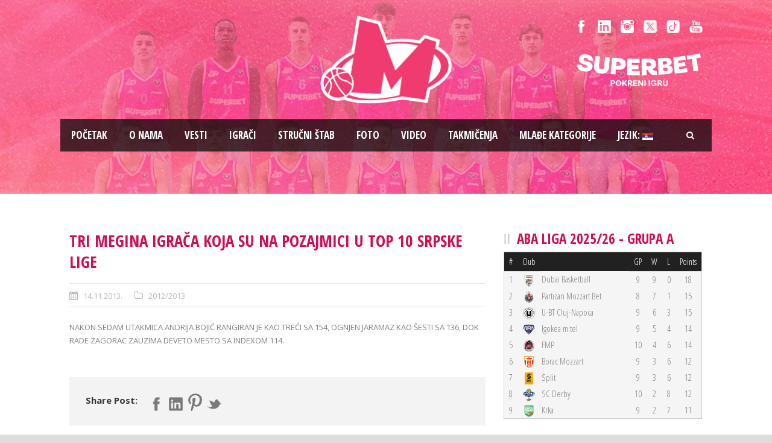

--- FILE ---
content_type: text/html; charset=UTF-8
request_url: https://www.bcmegabasket.net/2013/11/14/tri-megina-pozajmljena-igraca-u-top-10-srpske-lige/
body_size: 11674
content:
<!DOCTYPE html>
<!--[if IE 7]><html class="ie ie7 ltie8 ltie9"  prefix="og: http://ogp.me/ns#"><![endif]-->
<!--[if IE 8]><html class="ie ie8 ltie9"  prefix="og: http://ogp.me/ns#"><![endif]-->
<!--[if !(IE 7) | !(IE 8)  ]><!-->
<html  prefix="og: http://ogp.me/ns#">
<!--<![endif]-->

<head>
	<meta charset="UTF-8" />
	<meta name="viewport" content="initial-scale = 1.0" />	<title>Košarkaški klub Mega Superbet   &raquo; TRI MEGINA IGRAČA KOJA SU NA POZAJMICI U TOP 10 SRPSKE LIGE</title>
	<link rel="pingback" href="https://www.bcmegabasket.net/2013/11/14/tri-megina-pozajmljena-igraca-u-top-10-srpske-lige/" />
	
	<meta name='robots' content='max-image-preview:large' />
	<style>img:is([sizes="auto" i], [sizes^="auto," i]) { contain-intrinsic-size: 3000px 1500px }</style>
	<link rel='dns-prefetch' href='//fonts.googleapis.com' />
<link rel="alternate" type="application/rss+xml" title="Košarkaški klub Mega Superbet &raquo; dovod" href="https://www.bcmegabasket.net/feed/" />
<script type="text/javascript">
/* <![CDATA[ */
window._wpemojiSettings = {"baseUrl":"https:\/\/s.w.org\/images\/core\/emoji\/15.0.3\/72x72\/","ext":".png","svgUrl":"https:\/\/s.w.org\/images\/core\/emoji\/15.0.3\/svg\/","svgExt":".svg","source":{"concatemoji":"https:\/\/www.bcmegabasket.net\/wp-includes\/js\/wp-emoji-release.min.js?ver=6.7.4"}};
/*! This file is auto-generated */
!function(i,n){var o,s,e;function c(e){try{var t={supportTests:e,timestamp:(new Date).valueOf()};sessionStorage.setItem(o,JSON.stringify(t))}catch(e){}}function p(e,t,n){e.clearRect(0,0,e.canvas.width,e.canvas.height),e.fillText(t,0,0);var t=new Uint32Array(e.getImageData(0,0,e.canvas.width,e.canvas.height).data),r=(e.clearRect(0,0,e.canvas.width,e.canvas.height),e.fillText(n,0,0),new Uint32Array(e.getImageData(0,0,e.canvas.width,e.canvas.height).data));return t.every(function(e,t){return e===r[t]})}function u(e,t,n){switch(t){case"flag":return n(e,"\ud83c\udff3\ufe0f\u200d\u26a7\ufe0f","\ud83c\udff3\ufe0f\u200b\u26a7\ufe0f")?!1:!n(e,"\ud83c\uddfa\ud83c\uddf3","\ud83c\uddfa\u200b\ud83c\uddf3")&&!n(e,"\ud83c\udff4\udb40\udc67\udb40\udc62\udb40\udc65\udb40\udc6e\udb40\udc67\udb40\udc7f","\ud83c\udff4\u200b\udb40\udc67\u200b\udb40\udc62\u200b\udb40\udc65\u200b\udb40\udc6e\u200b\udb40\udc67\u200b\udb40\udc7f");case"emoji":return!n(e,"\ud83d\udc26\u200d\u2b1b","\ud83d\udc26\u200b\u2b1b")}return!1}function f(e,t,n){var r="undefined"!=typeof WorkerGlobalScope&&self instanceof WorkerGlobalScope?new OffscreenCanvas(300,150):i.createElement("canvas"),a=r.getContext("2d",{willReadFrequently:!0}),o=(a.textBaseline="top",a.font="600 32px Arial",{});return e.forEach(function(e){o[e]=t(a,e,n)}),o}function t(e){var t=i.createElement("script");t.src=e,t.defer=!0,i.head.appendChild(t)}"undefined"!=typeof Promise&&(o="wpEmojiSettingsSupports",s=["flag","emoji"],n.supports={everything:!0,everythingExceptFlag:!0},e=new Promise(function(e){i.addEventListener("DOMContentLoaded",e,{once:!0})}),new Promise(function(t){var n=function(){try{var e=JSON.parse(sessionStorage.getItem(o));if("object"==typeof e&&"number"==typeof e.timestamp&&(new Date).valueOf()<e.timestamp+604800&&"object"==typeof e.supportTests)return e.supportTests}catch(e){}return null}();if(!n){if("undefined"!=typeof Worker&&"undefined"!=typeof OffscreenCanvas&&"undefined"!=typeof URL&&URL.createObjectURL&&"undefined"!=typeof Blob)try{var e="postMessage("+f.toString()+"("+[JSON.stringify(s),u.toString(),p.toString()].join(",")+"));",r=new Blob([e],{type:"text/javascript"}),a=new Worker(URL.createObjectURL(r),{name:"wpTestEmojiSupports"});return void(a.onmessage=function(e){c(n=e.data),a.terminate(),t(n)})}catch(e){}c(n=f(s,u,p))}t(n)}).then(function(e){for(var t in e)n.supports[t]=e[t],n.supports.everything=n.supports.everything&&n.supports[t],"flag"!==t&&(n.supports.everythingExceptFlag=n.supports.everythingExceptFlag&&n.supports[t]);n.supports.everythingExceptFlag=n.supports.everythingExceptFlag&&!n.supports.flag,n.DOMReady=!1,n.readyCallback=function(){n.DOMReady=!0}}).then(function(){return e}).then(function(){var e;n.supports.everything||(n.readyCallback(),(e=n.source||{}).concatemoji?t(e.concatemoji):e.wpemoji&&e.twemoji&&(t(e.twemoji),t(e.wpemoji)))}))}((window,document),window._wpemojiSettings);
/* ]]> */
</script>
<style id='wp-emoji-styles-inline-css' type='text/css'>

	img.wp-smiley, img.emoji {
		display: inline !important;
		border: none !important;
		box-shadow: none !important;
		height: 1em !important;
		width: 1em !important;
		margin: 0 0.07em !important;
		vertical-align: -0.1em !important;
		background: none !important;
		padding: 0 !important;
	}
</style>
<link rel='stylesheet' id='wp-block-library-css' href='https://www.bcmegabasket.net/wp-includes/css/dist/block-library/style.min.css?ver=6.7.4' type='text/css' media='all' />
<style id='classic-theme-styles-inline-css' type='text/css'>
/*! This file is auto-generated */
.wp-block-button__link{color:#fff;background-color:#32373c;border-radius:9999px;box-shadow:none;text-decoration:none;padding:calc(.667em + 2px) calc(1.333em + 2px);font-size:1.125em}.wp-block-file__button{background:#32373c;color:#fff;text-decoration:none}
</style>
<style id='global-styles-inline-css' type='text/css'>
:root{--wp--preset--aspect-ratio--square: 1;--wp--preset--aspect-ratio--4-3: 4/3;--wp--preset--aspect-ratio--3-4: 3/4;--wp--preset--aspect-ratio--3-2: 3/2;--wp--preset--aspect-ratio--2-3: 2/3;--wp--preset--aspect-ratio--16-9: 16/9;--wp--preset--aspect-ratio--9-16: 9/16;--wp--preset--color--black: #000000;--wp--preset--color--cyan-bluish-gray: #abb8c3;--wp--preset--color--white: #ffffff;--wp--preset--color--pale-pink: #f78da7;--wp--preset--color--vivid-red: #cf2e2e;--wp--preset--color--luminous-vivid-orange: #ff6900;--wp--preset--color--luminous-vivid-amber: #fcb900;--wp--preset--color--light-green-cyan: #7bdcb5;--wp--preset--color--vivid-green-cyan: #00d084;--wp--preset--color--pale-cyan-blue: #8ed1fc;--wp--preset--color--vivid-cyan-blue: #0693e3;--wp--preset--color--vivid-purple: #9b51e0;--wp--preset--gradient--vivid-cyan-blue-to-vivid-purple: linear-gradient(135deg,rgba(6,147,227,1) 0%,rgb(155,81,224) 100%);--wp--preset--gradient--light-green-cyan-to-vivid-green-cyan: linear-gradient(135deg,rgb(122,220,180) 0%,rgb(0,208,130) 100%);--wp--preset--gradient--luminous-vivid-amber-to-luminous-vivid-orange: linear-gradient(135deg,rgba(252,185,0,1) 0%,rgba(255,105,0,1) 100%);--wp--preset--gradient--luminous-vivid-orange-to-vivid-red: linear-gradient(135deg,rgba(255,105,0,1) 0%,rgb(207,46,46) 100%);--wp--preset--gradient--very-light-gray-to-cyan-bluish-gray: linear-gradient(135deg,rgb(238,238,238) 0%,rgb(169,184,195) 100%);--wp--preset--gradient--cool-to-warm-spectrum: linear-gradient(135deg,rgb(74,234,220) 0%,rgb(151,120,209) 20%,rgb(207,42,186) 40%,rgb(238,44,130) 60%,rgb(251,105,98) 80%,rgb(254,248,76) 100%);--wp--preset--gradient--blush-light-purple: linear-gradient(135deg,rgb(255,206,236) 0%,rgb(152,150,240) 100%);--wp--preset--gradient--blush-bordeaux: linear-gradient(135deg,rgb(254,205,165) 0%,rgb(254,45,45) 50%,rgb(107,0,62) 100%);--wp--preset--gradient--luminous-dusk: linear-gradient(135deg,rgb(255,203,112) 0%,rgb(199,81,192) 50%,rgb(65,88,208) 100%);--wp--preset--gradient--pale-ocean: linear-gradient(135deg,rgb(255,245,203) 0%,rgb(182,227,212) 50%,rgb(51,167,181) 100%);--wp--preset--gradient--electric-grass: linear-gradient(135deg,rgb(202,248,128) 0%,rgb(113,206,126) 100%);--wp--preset--gradient--midnight: linear-gradient(135deg,rgb(2,3,129) 0%,rgb(40,116,252) 100%);--wp--preset--font-size--small: 13px;--wp--preset--font-size--medium: 20px;--wp--preset--font-size--large: 36px;--wp--preset--font-size--x-large: 42px;--wp--preset--spacing--20: 0.44rem;--wp--preset--spacing--30: 0.67rem;--wp--preset--spacing--40: 1rem;--wp--preset--spacing--50: 1.5rem;--wp--preset--spacing--60: 2.25rem;--wp--preset--spacing--70: 3.38rem;--wp--preset--spacing--80: 5.06rem;--wp--preset--shadow--natural: 6px 6px 9px rgba(0, 0, 0, 0.2);--wp--preset--shadow--deep: 12px 12px 50px rgba(0, 0, 0, 0.4);--wp--preset--shadow--sharp: 6px 6px 0px rgba(0, 0, 0, 0.2);--wp--preset--shadow--outlined: 6px 6px 0px -3px rgba(255, 255, 255, 1), 6px 6px rgba(0, 0, 0, 1);--wp--preset--shadow--crisp: 6px 6px 0px rgba(0, 0, 0, 1);}:where(.is-layout-flex){gap: 0.5em;}:where(.is-layout-grid){gap: 0.5em;}body .is-layout-flex{display: flex;}.is-layout-flex{flex-wrap: wrap;align-items: center;}.is-layout-flex > :is(*, div){margin: 0;}body .is-layout-grid{display: grid;}.is-layout-grid > :is(*, div){margin: 0;}:where(.wp-block-columns.is-layout-flex){gap: 2em;}:where(.wp-block-columns.is-layout-grid){gap: 2em;}:where(.wp-block-post-template.is-layout-flex){gap: 1.25em;}:where(.wp-block-post-template.is-layout-grid){gap: 1.25em;}.has-black-color{color: var(--wp--preset--color--black) !important;}.has-cyan-bluish-gray-color{color: var(--wp--preset--color--cyan-bluish-gray) !important;}.has-white-color{color: var(--wp--preset--color--white) !important;}.has-pale-pink-color{color: var(--wp--preset--color--pale-pink) !important;}.has-vivid-red-color{color: var(--wp--preset--color--vivid-red) !important;}.has-luminous-vivid-orange-color{color: var(--wp--preset--color--luminous-vivid-orange) !important;}.has-luminous-vivid-amber-color{color: var(--wp--preset--color--luminous-vivid-amber) !important;}.has-light-green-cyan-color{color: var(--wp--preset--color--light-green-cyan) !important;}.has-vivid-green-cyan-color{color: var(--wp--preset--color--vivid-green-cyan) !important;}.has-pale-cyan-blue-color{color: var(--wp--preset--color--pale-cyan-blue) !important;}.has-vivid-cyan-blue-color{color: var(--wp--preset--color--vivid-cyan-blue) !important;}.has-vivid-purple-color{color: var(--wp--preset--color--vivid-purple) !important;}.has-black-background-color{background-color: var(--wp--preset--color--black) !important;}.has-cyan-bluish-gray-background-color{background-color: var(--wp--preset--color--cyan-bluish-gray) !important;}.has-white-background-color{background-color: var(--wp--preset--color--white) !important;}.has-pale-pink-background-color{background-color: var(--wp--preset--color--pale-pink) !important;}.has-vivid-red-background-color{background-color: var(--wp--preset--color--vivid-red) !important;}.has-luminous-vivid-orange-background-color{background-color: var(--wp--preset--color--luminous-vivid-orange) !important;}.has-luminous-vivid-amber-background-color{background-color: var(--wp--preset--color--luminous-vivid-amber) !important;}.has-light-green-cyan-background-color{background-color: var(--wp--preset--color--light-green-cyan) !important;}.has-vivid-green-cyan-background-color{background-color: var(--wp--preset--color--vivid-green-cyan) !important;}.has-pale-cyan-blue-background-color{background-color: var(--wp--preset--color--pale-cyan-blue) !important;}.has-vivid-cyan-blue-background-color{background-color: var(--wp--preset--color--vivid-cyan-blue) !important;}.has-vivid-purple-background-color{background-color: var(--wp--preset--color--vivid-purple) !important;}.has-black-border-color{border-color: var(--wp--preset--color--black) !important;}.has-cyan-bluish-gray-border-color{border-color: var(--wp--preset--color--cyan-bluish-gray) !important;}.has-white-border-color{border-color: var(--wp--preset--color--white) !important;}.has-pale-pink-border-color{border-color: var(--wp--preset--color--pale-pink) !important;}.has-vivid-red-border-color{border-color: var(--wp--preset--color--vivid-red) !important;}.has-luminous-vivid-orange-border-color{border-color: var(--wp--preset--color--luminous-vivid-orange) !important;}.has-luminous-vivid-amber-border-color{border-color: var(--wp--preset--color--luminous-vivid-amber) !important;}.has-light-green-cyan-border-color{border-color: var(--wp--preset--color--light-green-cyan) !important;}.has-vivid-green-cyan-border-color{border-color: var(--wp--preset--color--vivid-green-cyan) !important;}.has-pale-cyan-blue-border-color{border-color: var(--wp--preset--color--pale-cyan-blue) !important;}.has-vivid-cyan-blue-border-color{border-color: var(--wp--preset--color--vivid-cyan-blue) !important;}.has-vivid-purple-border-color{border-color: var(--wp--preset--color--vivid-purple) !important;}.has-vivid-cyan-blue-to-vivid-purple-gradient-background{background: var(--wp--preset--gradient--vivid-cyan-blue-to-vivid-purple) !important;}.has-light-green-cyan-to-vivid-green-cyan-gradient-background{background: var(--wp--preset--gradient--light-green-cyan-to-vivid-green-cyan) !important;}.has-luminous-vivid-amber-to-luminous-vivid-orange-gradient-background{background: var(--wp--preset--gradient--luminous-vivid-amber-to-luminous-vivid-orange) !important;}.has-luminous-vivid-orange-to-vivid-red-gradient-background{background: var(--wp--preset--gradient--luminous-vivid-orange-to-vivid-red) !important;}.has-very-light-gray-to-cyan-bluish-gray-gradient-background{background: var(--wp--preset--gradient--very-light-gray-to-cyan-bluish-gray) !important;}.has-cool-to-warm-spectrum-gradient-background{background: var(--wp--preset--gradient--cool-to-warm-spectrum) !important;}.has-blush-light-purple-gradient-background{background: var(--wp--preset--gradient--blush-light-purple) !important;}.has-blush-bordeaux-gradient-background{background: var(--wp--preset--gradient--blush-bordeaux) !important;}.has-luminous-dusk-gradient-background{background: var(--wp--preset--gradient--luminous-dusk) !important;}.has-pale-ocean-gradient-background{background: var(--wp--preset--gradient--pale-ocean) !important;}.has-electric-grass-gradient-background{background: var(--wp--preset--gradient--electric-grass) !important;}.has-midnight-gradient-background{background: var(--wp--preset--gradient--midnight) !important;}.has-small-font-size{font-size: var(--wp--preset--font-size--small) !important;}.has-medium-font-size{font-size: var(--wp--preset--font-size--medium) !important;}.has-large-font-size{font-size: var(--wp--preset--font-size--large) !important;}.has-x-large-font-size{font-size: var(--wp--preset--font-size--x-large) !important;}
:where(.wp-block-post-template.is-layout-flex){gap: 1.25em;}:where(.wp-block-post-template.is-layout-grid){gap: 1.25em;}
:where(.wp-block-columns.is-layout-flex){gap: 2em;}:where(.wp-block-columns.is-layout-grid){gap: 2em;}
:root :where(.wp-block-pullquote){font-size: 1.5em;line-height: 1.6;}
</style>
<link rel='stylesheet' id='ctf_styles-css' href='https://www.bcmegabasket.net/wp-content/plugins/custom-twitter-feeds/css/ctf-styles.min.css?ver=2.3.1' type='text/css' media='all' />
<link rel='stylesheet' id='rotatingtweets-css' href='https://www.bcmegabasket.net/wp-content/plugins/rotatingtweets/css/style.css?ver=6.7.4' type='text/css' media='all' />
<link rel='stylesheet' id='style-css' href='https://www.bcmegabasket.net/wp-content/themes/realsoccer/style.css?ver=6.7.4' type='text/css' media='all' />
<link rel='stylesheet' id='Open-Sans-Condensed-google-font-css' href='https://fonts.googleapis.com/css?family=Open+Sans+Condensed%3A300%2C300italic%2C700&#038;subset=greek%2Ccyrillic-ext%2Ccyrillic%2Clatin%2Clatin-ext%2Cvietnamese%2Cgreek-ext&#038;ver=6.7.4' type='text/css' media='all' />
<link rel='stylesheet' id='Open-Sans-google-font-css' href='https://fonts.googleapis.com/css?family=Open+Sans%3A300%2C300italic%2Cregular%2Citalic%2C600%2C600italic%2C700%2C700italic%2C800%2C800italic&#038;subset=greek%2Ccyrillic-ext%2Ccyrillic%2Clatin%2Clatin-ext%2Cvietnamese%2Cgreek-ext&#038;ver=6.7.4' type='text/css' media='all' />
<link rel='stylesheet' id='superfish-css' href='https://www.bcmegabasket.net/wp-content/themes/realsoccer/plugins/superfish/css/superfish.css?ver=6.7.4' type='text/css' media='all' />
<link rel='stylesheet' id='dlmenu-css' href='https://www.bcmegabasket.net/wp-content/themes/realsoccer/plugins/dl-menu/component.css?ver=6.7.4' type='text/css' media='all' />
<link rel='stylesheet' id='font-awesome-css' href='https://www.bcmegabasket.net/wp-content/themes/realsoccer/plugins/font-awesome/css/font-awesome.min.css?ver=6.7.4' type='text/css' media='all' />
<!--[if lt IE 8]>
<link rel='stylesheet' id='font-awesome-ie7-css' href='https://www.bcmegabasket.net/wp-content/themes/realsoccer/plugins/font-awesome/css/font-awesome-ie7.min.css?ver=6.7.4' type='text/css' media='all' />
<![endif]-->
<link rel='stylesheet' id='style-responsive-css' href='https://www.bcmegabasket.net/wp-content/themes/realsoccer/stylesheet/style-responsive.css?ver=6.7.4' type='text/css' media='all' />
<link rel='stylesheet' id='style-custom-css' href='https://www.bcmegabasket.net/wp-content/themes/realsoccer/stylesheet/style-custom.css?ver=6.7.4' type='text/css' media='all' />
<link rel='stylesheet' id='tablepress-default-css' href='https://www.bcmegabasket.net/wp-content/plugins/tablepress/css/build/default.css?ver=3.2.5' type='text/css' media='all' />
<link rel='stylesheet' id='ms-main-css' href='https://www.bcmegabasket.net/wp-content/plugins/masterslider/public/assets/css/masterslider.main.css?ver=3.2.11' type='text/css' media='all' />
<link rel='stylesheet' id='ms-custom-css' href='https://www.bcmegabasket.net/wp-content/uploads/masterslider/custom.css?ver=5.3' type='text/css' media='all' />
<script type="text/javascript" src="https://www.bcmegabasket.net/wp-includes/js/jquery/jquery.min.js?ver=3.7.1" id="jquery-core-js"></script>
<link rel="https://api.w.org/" href="https://www.bcmegabasket.net/wp-json/" /><link rel="alternate" title="JSON" type="application/json" href="https://www.bcmegabasket.net/wp-json/wp/v2/posts/4264" /><link rel="EditURI" type="application/rsd+xml" title="RSD" href="https://www.bcmegabasket.net/xmlrpc.php?rsd" />
<meta name="generator" content="WordPress 6.7.4" />
<link rel="canonical" href="https://www.bcmegabasket.net/2013/11/14/tri-megina-pozajmljena-igraca-u-top-10-srpske-lige/" />
<link rel='shortlink' href='https://www.bcmegabasket.net/?p=4264' />
<link rel="alternate" title="oEmbed (JSON)" type="application/json+oembed" href="https://www.bcmegabasket.net/wp-json/oembed/1.0/embed?url=https%3A%2F%2Fwww.bcmegabasket.net%2F2013%2F11%2F14%2Ftri-megina-pozajmljena-igraca-u-top-10-srpske-lige%2F" />
<link rel="alternate" title="oEmbed (XML)" type="text/xml+oembed" href="https://www.bcmegabasket.net/wp-json/oembed/1.0/embed?url=https%3A%2F%2Fwww.bcmegabasket.net%2F2013%2F11%2F14%2Ftri-megina-pozajmljena-igraca-u-top-10-srpske-lige%2F&#038;format=xml" />
<script>var ms_grabbing_curosr='https://www.bcmegabasket.net/wp-content/plugins/masterslider/public/assets/css/common/grabbing.cur',ms_grab_curosr='https://www.bcmegabasket.net/wp-content/plugins/masterslider/public/assets/css/common/grab.cur';</script>
<meta name="generator" content="MasterSlider 3.2.11 - Responsive Touch Image Slider" />

<!-- Open Graph Meta Data by WP-Open-Graph plugin-->
<meta property="og:site_name" content="Košarkaški klub Mega Superbet" />
<meta property="og:locale" content="sr_rs" />
<meta property="og:type" content="article" />
<meta property="og:image:width" content="595" />
<meta property="og:image:height" content="409" />
<meta property="og:image" content="https://www.bcmegabasket.net/wp-content/uploads/2018/07/mega-bemax-logo.png" />
<meta property="og:title" content="TRI MEGINA IGRAČA KOJA SU NA POZAJMICI U TOP 10 SRPSKE LIGE" />
<meta property="og:url" content="https://www.bcmegabasket.net/2013/11/14/tri-megina-pozajmljena-igraca-u-top-10-srpske-lige/" />
<meta property="og:description" content="NAKON SEDAM UTAKMICA ANDRIJA BOJIĆ RANGIRAN JE KAO TREĆI SA 154, OGNJEN JARAMAZ KAO &Scaron;ESTI SA 136, DOK RADE ZAGORAC ZAUZIMA DEVETO MESTO SA INDEXOM 114." />
<meta prefix="fb: http://ogp.me/ns/fb#" property="fb:app_id" content="1022190398173361" />
<!-- /Open Graph Meta Data -->
<style type="text/css">
.qtranxs_flag_sr {background-image: url(https://www.bcmegabasket.net/wp-content/plugins/qtranslate-x/flags/); background-repeat: no-repeat;}
.qtranxs_flag_en {background-image: url(https://www.bcmegabasket.net/wp-content/plugins/qtranslate-x/flags/gb.png); background-repeat: no-repeat;}
</style>
<link hreflang="sr" href="https://www.bcmegabasket.net/sr/2013/11/14/tri-megina-pozajmljena-igraca-u-top-10-srpske-lige/" rel="alternate" />
<link hreflang="en" href="https://www.bcmegabasket.net/en/2013/11/14/tri-megina-pozajmljena-igraca-u-top-10-srpske-lige/" rel="alternate" />
<link hreflang="x-default" href="https://www.bcmegabasket.net/2013/11/14/tri-megina-pozajmljena-igraca-u-top-10-srpske-lige/" rel="alternate" />
<meta name="generator" content="qTranslate-X 3.4.6.8" />
<!-- load the script for older ie version -->
<!--[if lt IE 9]>
<script src="https://www.bcmegabasket.net/wp-content/themes/realsoccer/javascript/html5.js" type="text/javascript"></script>
<script src="https://www.bcmegabasket.net/wp-content/themes/realsoccer/plugins/easy-pie-chart/excanvas.js" type="text/javascript"></script>
<![endif]-->

<!-- Dynamic Widgets by QURL loaded - http://www.dynamic-widgets.com //-->
<link rel="icon" href="https://www.bcmegabasket.net/wp-content/uploads/2021/07/cropped-mega-bemax-logo-512-32x32.png" sizes="32x32" />
<link rel="icon" href="https://www.bcmegabasket.net/wp-content/uploads/2021/07/cropped-mega-bemax-logo-512-192x192.png" sizes="192x192" />
<link rel="apple-touch-icon" href="https://www.bcmegabasket.net/wp-content/uploads/2021/07/cropped-mega-bemax-logo-512-180x180.png" />
<meta name="msapplication-TileImage" content="https://www.bcmegabasket.net/wp-content/uploads/2021/07/cropped-mega-bemax-logo-512-270x270.png" />
</head>

<body class="post-template-default single single-post postid-4264 single-format-standard _masterslider _msp_version_3.2.11">
<div id="fb-root"></div>
<script async defer crossorigin="anonymous" src="https://connect.facebook.net/sr_RS/sdk.js#xfbml=1&version=v8.0&appId=1022190398173361&autoLogAppEvents=1" nonce="E8iGBOTy"></script>
<div class="body-wrapper  float-menu realsoccer-header-style-1" data-home="https://www.bcmegabasket.net" >
		<header class="gdlr-header-wrapper "  >
		<!-- top navigation -->
				<div class="top-navigation-wrapper">
			<div class="top-navigation-container container">
				<div class="top-navigation-left">
					<div class="top-navigation-left-text">
										</div>
				</div>
				<div class="top-navigation-right">
					<div class="top-social-wrapper">
						<div class="social-icon">
<a href="https://www.facebook.com/KKMegaBasket" target="_blank" >
<img width="32" height="32" src="https://www.bcmegabasket.net/wp-content/themes/realsoccer/images/light/social-icon/facebook.png" alt="Facebook" />
</a>
</div>
<div class="social-icon">
<a href="https://www.linkedin.com/company/košarkaški-klub-mega-basketball-club-mega" target="_blank" >
<img width="32" height="32" src="https://www.bcmegabasket.net/wp-content/themes/realsoccer/images/light/social-icon/linkedin.png" alt="Linkedin" />
</a>
</div>
<div class="social-icon">
<a href="https://www.instagram.com/bcmegabasket/" target="_blank" >
<img width="32" height="32" src="https://www.bcmegabasket.net/wp-content/themes/realsoccer/images/light/social-icon/tumblr.png" alt="Tumblr" />
</a>
</div>
<div class="social-icon">
<a href="https://x.com/KKMegaBasket" target="_blank" >
<img width="32" height="32" src="https://www.bcmegabasket.net/wp-content/themes/realsoccer/images/light/social-icon/twitter.png" alt="Twitter" />
</a>
</div>
<div class="social-icon">
<a href="https://www.tiktok.com/@bcmegabasket" target="_blank" >
<img width="32" height="32" src="https://www.bcmegabasket.net/wp-content/themes/realsoccer/images/light/social-icon/tiktok.png" alt="Tiktok" />
</a>
</div>
<div class="social-icon">
<a href="https://www.youtube.com/c/KKMegaBasket/" target="_blank" >
<img width="32" height="32" src="https://www.bcmegabasket.net/wp-content/themes/realsoccer/images/light/social-icon/youtube.png" alt="Youtube" />
</a>
</div>
<div class="clear"></div>					</div>	
					<div class="top-league-wrapper">
						<!--<div class="league-icon"><a target="_blank" href="http://www.championsleague.basketball/"><img width="" height="" alt="BCL" src="https://www.bcmegabasket.net/wp-content/uploads/2016/08/BCL_Logo_1Col_RGB_Navy_Small-2.png"></a></div>
						<div class="league-icon"><a target="_blank" href="https://www.aba-liga.com/"><img width="" height="" alt="ABA" src="https://www.bcmegabasket.net/wp-content/uploads/2021/09/ADMIRAL_BET_ABA_LIGA_LOGO_HORIZONTAL_DARK.png"></a></div>
						<div class="league-icon"><a target="_blank" href="https://www.kls.rs/"><img width="" height="" alt="KLS" src="https://www.bcmegabasket.net/wp-content/uploads/2018/04/kls-logo-s.png"></a></div>-->
						
					<a href="https://superbet.rs/?utm_source=mega&utm_medium=organic&utm_campaign=spo-brn-awr-ext-mega-gen-all-sup" target="_blank"><img src="https://www.bcmegabasket.net/wp-content/uploads/2025/01/superbet-01.png" title="Superbet"  alt="Superbet" style="width:210px;height:auto !important;" /></a>						
						
					</div>					
				</div>
				<div class="clear"></div>
			</div>
		</div>
				
		<!-- logo -->
		<div class="gdlr-header-inner">
			<div class="gdlr-header-container container">
				<!-- logo -->
				<div class="gdlr-logo">
					<a href="https://www.bcmegabasket.net" >
						<img src="https://www.bcmegabasket.net/wp-content/uploads/2024/06/mega-pink-outline.png" alt="" width="502" height="336" />						
					</a>
					<div class="gdlr-responsive-navigation dl-menuwrapper" id="gdlr-responsive-navigation" ><button class="dl-trigger">Open Menu</button><ul id="menu-main-menu" class="dl-menu gdlr-main-mobile-menu"><li id="menu-item-3543" class="menu-item menu-item-type-post_type menu-item-object-page menu-item-home menu-item-3543"><a href="https://www.bcmegabasket.net/">Pоčetak</a></li>
<li id="menu-item-6400" class="menu-item menu-item-type-post_type menu-item-object-page menu-item-6400"><a href="https://www.bcmegabasket.net/o-nama/">O nama</a></li>
<li id="menu-item-78258" class="menu-item menu-item-type-taxonomy menu-item-object-category menu-item-has-children menu-item-78258"><a href="https://www.bcmegabasket.net/category/vesti/2025-2026/">Vesti</a>
<ul class="dl-submenu">
	<li id="menu-item-68013" class="menu-item menu-item-type-post_type menu-item-object-page menu-item-68013"><a href="https://www.bcmegabasket.net/vesti/arhiva/">Arhiva vesti</a></li>
</ul>
</li>
<li id="menu-item-26021" class="menu-item menu-item-type-post_type menu-item-object-page menu-item-26021"><a href="https://www.bcmegabasket.net/igraci/">Igrači</a></li>
<li id="menu-item-78305" class="menu-item menu-item-type-post_type menu-item-object-page menu-item-78305"><a href="https://www.bcmegabasket.net/strucni-stab/strucni-stab-2025-2026/">Stručni štab</a></li>
<li id="menu-item-78273" class="menu-item menu-item-type-post_type menu-item-object-page menu-item-has-children menu-item-78273"><a href="https://www.bcmegabasket.net/galerija/galerija-2025-2026/">Foto</a>
<ul class="dl-submenu">
	<li id="menu-item-68026" class="menu-item menu-item-type-post_type menu-item-object-page menu-item-68026"><a href="https://www.bcmegabasket.net/galerija/foto-arhiva/">Foto arhiva</a></li>
</ul>
</li>
<li id="menu-item-9919" class="menu-item menu-item-type-post_type menu-item-object-page menu-item-9919"><a href="https://www.bcmegabasket.net/video/">Video</a></li>
<li id="menu-item-78431" class="menu-item menu-item-type-post_type menu-item-object-page menu-item-has-children menu-item-78431"><a href="https://www.bcmegabasket.net/aba-liga/aba-liga-2026-2026/">Takmičenja</a>
<ul class="dl-submenu">
	<li id="menu-item-78432" class="menu-item menu-item-type-post_type menu-item-object-page menu-item-78432"><a href="https://www.bcmegabasket.net/aba-liga/aba-liga-2026-2026/">ABA Liga 2025/2026</a></li>
	<li id="menu-item-79460" class="menu-item menu-item-type-post_type menu-item-object-page menu-item-79460"><a href="https://www.bcmegabasket.net/winline-basket-cup-2025-2026/">Winline Basket Cup 2025/2026</a></li>
</ul>
</li>
<li id="menu-item-28474" class="menu-item menu-item-type-post_type menu-item-object-page menu-item-has-children menu-item-28474"><a href="https://www.bcmegabasket.net/mladje-kategorije/">Mlađe kategorije</a>
<ul class="dl-submenu">
	<li id="menu-item-28442" class="menu-item menu-item-type-post_type menu-item-object-page menu-item-28442"><a href="https://www.bcmegabasket.net/mladje-kategorije/o-nama/">O nama</a></li>
	<li id="menu-item-28446" class="menu-item menu-item-type-post_type menu-item-object-page menu-item-28446"><a href="https://www.bcmegabasket.net/mladje-kategorije/vesti/">Vesti</a></li>
</ul>
</li>
<li id="menu-item-31124" class="qtranxs-lang-menu qtranxs-lang-menu-sr menu-item menu-item-type-custom menu-item-object-custom menu-item-has-children menu-item-31124"><a href="#" title="Srpski">Jezik:&nbsp;<img src="https://www.bcmegabasket.net/wp-content/plugins/qtranslate-x/flags/rs.png" alt="Srpski" /></a>
<ul class="dl-submenu">
	<li id="menu-item-79461" class="qtranxs-lang-menu-item qtranxs-lang-menu-item-sr menu-item menu-item-type-custom menu-item-object-custom menu-item-79461"><a href="https://www.bcmegabasket.net/sr/2013/11/14/tri-megina-pozajmljena-igraca-u-top-10-srpske-lige/" title="Srpski"><img src="https://www.bcmegabasket.net/wp-content/plugins/qtranslate-x/flags/rs.png" alt="Srpski" />&nbsp;Srpski</a></li>
	<li id="menu-item-79462" class="qtranxs-lang-menu-item qtranxs-lang-menu-item-en menu-item menu-item-type-custom menu-item-object-custom menu-item-79462"><a href="https://www.bcmegabasket.net/en/2013/11/14/tri-megina-pozajmljena-igraca-u-top-10-srpske-lige/" title="English"><img src="https://www.bcmegabasket.net/wp-content/plugins/qtranslate-x/flags/gb.png" alt="English" />&nbsp;English</a></li>
</ul>
</li>
</ul></div>						
				</div>
				
				<!-- navigation -->
				<div class="gdlr-navigation-wrapper"><div class="gdlr-navigation-container container"><nav class="gdlr-navigation" id="gdlr-main-navigation" role="navigation"><ul id="menu-main-menu-1" class="sf-menu gdlr-main-menu"><li  class="menu-item menu-item-type-post_type menu-item-object-page menu-item-home menu-item-3543menu-item menu-item-type-post_type menu-item-object-page menu-item-home menu-item-3543 gdlr-normal-menu"><a href="https://www.bcmegabasket.net/">Pоčetak</a></li>
<li  class="menu-item menu-item-type-post_type menu-item-object-page menu-item-6400menu-item menu-item-type-post_type menu-item-object-page menu-item-6400 gdlr-normal-menu"><a href="https://www.bcmegabasket.net/o-nama/">O nama</a></li>
<li  class="menu-item menu-item-type-taxonomy menu-item-object-category menu-item-has-children menu-item-78258menu-item menu-item-type-taxonomy menu-item-object-category menu-item-has-children menu-item-78258 gdlr-normal-menu"><a href="https://www.bcmegabasket.net/category/vesti/2025-2026/">Vesti</a>
<ul class="sub-menu">
	<li  class="menu-item menu-item-type-post_type menu-item-object-page menu-item-68013"><a href="https://www.bcmegabasket.net/vesti/arhiva/">Arhiva vesti</a></li>
</ul>
</li>
<li  class="menu-item menu-item-type-post_type menu-item-object-page menu-item-26021menu-item menu-item-type-post_type menu-item-object-page menu-item-26021 gdlr-normal-menu"><a href="https://www.bcmegabasket.net/igraci/">Igrači</a></li>
<li  class="menu-item menu-item-type-post_type menu-item-object-page menu-item-78305menu-item menu-item-type-post_type menu-item-object-page menu-item-78305 gdlr-normal-menu"><a href="https://www.bcmegabasket.net/strucni-stab/strucni-stab-2025-2026/">Stručni štab</a></li>
<li  class="menu-item menu-item-type-post_type menu-item-object-page menu-item-has-children menu-item-78273menu-item menu-item-type-post_type menu-item-object-page menu-item-has-children menu-item-78273 gdlr-normal-menu"><a href="https://www.bcmegabasket.net/galerija/galerija-2025-2026/">Foto</a>
<ul class="sub-menu">
	<li  class="menu-item menu-item-type-post_type menu-item-object-page menu-item-68026"><a href="https://www.bcmegabasket.net/galerija/foto-arhiva/">Foto arhiva</a></li>
</ul>
</li>
<li  class="menu-item menu-item-type-post_type menu-item-object-page menu-item-9919menu-item menu-item-type-post_type menu-item-object-page menu-item-9919 gdlr-normal-menu"><a href="https://www.bcmegabasket.net/video/">Video</a></li>
<li  class="menu-item menu-item-type-post_type menu-item-object-page menu-item-has-children menu-item-78431menu-item menu-item-type-post_type menu-item-object-page menu-item-has-children menu-item-78431 gdlr-normal-menu"><a href="https://www.bcmegabasket.net/aba-liga/aba-liga-2026-2026/">Takmičenja</a>
<ul class="sub-menu">
	<li  class="menu-item menu-item-type-post_type menu-item-object-page menu-item-78432"><a href="https://www.bcmegabasket.net/aba-liga/aba-liga-2026-2026/">ABA Liga 2025/2026</a></li>
	<li  class="menu-item menu-item-type-post_type menu-item-object-page menu-item-79460"><a href="https://www.bcmegabasket.net/winline-basket-cup-2025-2026/">Winline Basket Cup 2025/2026</a></li>
</ul>
</li>
<li  class="menu-item menu-item-type-post_type menu-item-object-page menu-item-has-children menu-item-28474menu-item menu-item-type-post_type menu-item-object-page menu-item-has-children menu-item-28474 gdlr-normal-menu"><a href="https://www.bcmegabasket.net/mladje-kategorije/">Mlađe kategorije</a>
<ul class="sub-menu">
	<li  class="menu-item menu-item-type-post_type menu-item-object-page menu-item-28442"><a href="https://www.bcmegabasket.net/mladje-kategorije/o-nama/">O nama</a></li>
	<li  class="menu-item menu-item-type-post_type menu-item-object-page menu-item-28446"><a href="https://www.bcmegabasket.net/mladje-kategorije/vesti/">Vesti</a></li>
</ul>
</li>
<li  class="qtranxs-lang-menu qtranxs-lang-menu-sr menu-item menu-item-type-custom menu-item-object-custom menu-item-has-children menu-item-31124qtranxs-lang-menu qtranxs-lang-menu-sr menu-item menu-item-type-custom menu-item-object-custom menu-item-has-children menu-item-31124 gdlr-normal-menu"><a title="Srpski" href="#">Jezik:&nbsp;<img src="https://www.bcmegabasket.net/wp-content/plugins/qtranslate-x/flags/rs.png" alt="Srpski" /></a>
<ul class="sub-menu">
	<li  class="qtranxs-lang-menu-item qtranxs-lang-menu-item-sr menu-item menu-item-type-custom menu-item-object-custom menu-item-79461"><a title="Srpski" href="https://www.bcmegabasket.net/sr/2013/11/14/tri-megina-pozajmljena-igraca-u-top-10-srpske-lige/"><img src="https://www.bcmegabasket.net/wp-content/plugins/qtranslate-x/flags/rs.png" alt="Srpski" />&nbsp;Srpski</a></li>
	<li  class="qtranxs-lang-menu-item qtranxs-lang-menu-item-en menu-item menu-item-type-custom menu-item-object-custom menu-item-79462"><a title="English" href="https://www.bcmegabasket.net/en/2013/11/14/tri-megina-pozajmljena-igraca-u-top-10-srpske-lige/"><img src="https://www.bcmegabasket.net/wp-content/plugins/qtranslate-x/flags/gb.png" alt="English" />&nbsp;English</a></li>
</ul>
</li>
</ul></nav><i class="icon-search fa fa-search gdlr-menu-search-button" id="gdlr-menu-search-button" ></i>
<div class="gdlr-menu-search" id="gdlr-menu-search">
	<form method="get" id="searchform" action="https://www.bcmegabasket.net/">
				<div class="search-text">
			<input type="text" value="Type Keywords" name="s" autocomplete="off" data-default="Type Keywords" />
		</div>
		<input type="submit" value="" />
		<div class="clear"></div>
	</form>	
</div>	
<div class="clear"></div></div></div><div id="gdlr-header-substitute" ></div>	
				
				<div class="clear"></div>
			</div>
		</div>
		
			<div class="gdlr-page-title-wrapper" >
			<div class="gdlr-page-title-container container" >
				<h3 class="gdlr-page-title"></h3>
							</div>	
		</div>	
			<div class="clear"></div>
	</header>

		<div class="content-wrapper"><div class="gdlr-content">

		<div class="with-sidebar-wrapper">
		<div class="with-sidebar-container container">
			<div class="with-sidebar-left eight columns">
				<div class="with-sidebar-content twelve columns">
					<div class="gdlr-item gdlr-blog-full gdlr-item-start-content">
										
						<!-- get the content based on post format -->
						
<article id="post-4264" class="post-4264 post type-post status-publish format-standard hentry category-2012-2013">
	<div class="gdlr-standard-style">
				
		
		<div class="blog-content-wrapper" >
			<header class="post-header">
									<h1 class="gdlr-blog-title entry-title">TRI MEGINA IGRAČA KOJA SU NA POZAJMICI U TOP 10 SRPSKE LIGE</h1>
					
				
				<div class="gdlr-blog-info gdlr-info"><div class="blog-info blog-date post-date updated"><i class="icon-calendar fa fa-calendar"></i>14.11.2013.</div><div class="blog-info blog-category"><i class="icon-folder-close-alt fa fa-folder-o"></i><a href="https://www.bcmegabasket.net/category/vesti/2012-2013/" rel="tag">2012/2013</a></div><div class="clear"></div></div>			
				<div class="clear"></div>
			</header><!-- entry-header -->

			<div class="gdlr-blog-content"><p> 	NAKON SEDAM UTAKMICA ANDRIJA BOJIĆ RANGIRAN JE KAO TREĆI SA 154, OGNJEN JARAMAZ KAO &Scaron;ESTI SA 136, DOK RADE ZAGORAC ZAUZIMA DEVETO MESTO SA INDEXOM 114.</p>
</div>			
						<div class="gdlr-single-blog-tag">
							</div>
					</div> <!-- blog content wrapper -->
	</div>
</article><!-- #post -->						
						<div class="gdlr-social-share">
<span class="social-share-title">Share Post:</span>

	<a href="http://www.facebook.com/share.php?u=https://www.bcmegabasket.net/2013/11/14/tri-megina-pozajmljena-igraca-u-top-10-srpske-lige/" target="_blank">
		<img src="https://www.bcmegabasket.net/wp-content/themes/realsoccer/images/dark/social-icon/facebook.png" alt="facebook-share" width="32" height="32" />
	</a>


	<a href="http://www.linkedin.com/shareArticle?mini=true&#038;url=https://www.bcmegabasket.net/2013/11/14/tri-megina-pozajmljena-igraca-u-top-10-srpske-lige/&#038;title=TRI%20MEGINA%20IGRA%C4%8CA%20KOJA%20SU%20NA%20POZAJMICI%20U%20TOP%2010%20SRPSKE%20LIGE" target="_blank">
		<img src="https://www.bcmegabasket.net/wp-content/themes/realsoccer/images/dark/social-icon/linkedin.png" alt="linked-share" width="32" height="32" />
	</a>


	<a href="http://pinterest.com/pin/create/button/?url=https://www.bcmegabasket.net/2013/11/14/tri-megina-pozajmljena-igraca-u-top-10-srpske-lige/&media=" class="pin-it-button" count-layout="horizontal" onclick="javascript:window.open(this.href,'', 'menubar=no,toolbar=no,resizable=yes,scrollbars=yes,height=300,width=600');return false;">
		<img src="https://www.bcmegabasket.net/wp-content/themes/realsoccer/images/dark/social-icon/pinterest.png" alt="pinterest-share" width="32" height="32" />
	</a>	



	<a href="http://twitter.com/home?status=TRI%20MEGINA%20IGRA%C4%8CA%20KOJA%20SU%20NA%20POZAJMICI%20U%20TOP%2010%20SRPSKE%20LIGE - https://www.bcmegabasket.net/2013/11/14/tri-megina-pozajmljena-igraca-u-top-10-srpske-lige/" target="_blank">
		<img src="https://www.bcmegabasket.net/wp-content/themes/realsoccer/images/dark/social-icon/twitter.png" alt="twitter-share" width="32" height="32" />
	</a>
	
<div class="clear"></div>
</div>
									
						<nav class="gdlr-single-nav">
							<div class="previous-nav"><a href="https://www.bcmegabasket.net/2013/11/01/samopouzdanje-za-treci-trijumf-vi-kolo-aba-lige/" rel="prev"><i class="icon-angle-left fa fa-angle-left"></i><span>SAMOPOUZDANJE ZA TREĆI TRIJUMF- VI KOLO ABA LIGE</span></a></div>							<div class="next-nav"><a href="https://www.bcmegabasket.net/2013/11/15/viii-kolo-aba-lige-mega-vizura-siroki-primorka/" rel="next"><span>VIII KOLO ABA LIGE, MEGA VIZURA &#8211; ŠIROKI PRIMORKA</span><i class="icon-angle-right fa fa-angle-right"></i></a></div>							<div class="clear"></div>
						</nav><!-- .nav-single -->

						<!-- abou author section -->
												

								
						
										</div>
				</div>
				
				<div class="clear"></div>
			</div>
			
<div class="gdlr-sidebar gdlr-right-sidebar four columns">
	<div class="gdlr-item-start-content sidebar-right-item" >
	<div id="wp_editor_widget-27" class="widget WP_Editor_Widget gdlr-item gdlr-widget"><h3 class="gdlr-widget-title">ABA LIGA 2025/26 - Grupa A</h3><div class="clear"></div>
<table id="tablepress-20" class="tablepress tablepress-id-20 tabelaabalige2526">
<thead>
<tr class="row-1">
	<th class="column-1">#</th><th class="column-2">Club</th><td class="column-3"></td><th class="column-4">GP</th><th class="column-5">W</th><th class="column-6">L</th><th class="column-7">Overall</th><th class="column-8">Diff</th><th class="column-9">Points</th>
</tr>
</thead>
<tbody class="row-striping row-hover">
<tr class="row-2">
	<td class="column-1">1</td><td class="column-2"><span class="gdlr-team-flag"><img src="https://www.bcmegabasket.net/wp-content/uploads/2024/06/dubai.png" alt="" /></span></td><td class="column-3">Dubai Basketball</td><td class="column-4">9</td><td class="column-5">9</td><td class="column-6">0</td><td class="column-7">767:638</td><td class="column-8">129</td><td class="column-9">18</td>
</tr>
<tr class="row-3">
	<td class="column-1">2</td><td class="column-2"><span class="gdlr-team-flag"><img src="https://www.bcmegabasket.net/wp-content/uploads/2022/07/partizan-nis.png" alt="" /></span></td><td class="column-3">Partizan Mozzart Bet</td><td class="column-4">8</td><td class="column-5">7</td><td class="column-6">1</td><td class="column-7">711:654</td><td class="column-8">57</td><td class="column-9">15</td>
</tr>
<tr class="row-4">
	<td class="column-1">3</td><td class="column-2"><span class="gdlr-team-flag"><img src="https://www.bcmegabasket.net/wp-content/uploads/2025/08/kluz.png" alt="" /></span></td><td class="column-3">U-BT Cluj-Napoca</td><td class="column-4">9</td><td class="column-5">6</td><td class="column-6">3</td><td class="column-7">821:765</td><td class="column-8">56</td><td class="column-9">15</td>
</tr>
<tr class="row-5">
	<td class="column-1">4</td><td class="column-2"><span class="gdlr-team-flag"><img src="https://www.bcmegabasket.net/wp-content/uploads/2022/07/igokea-mtel.png" alt="" /></span></td><td class="column-3">Igokea m:tel</td><td class="column-4">9</td><td class="column-5">5</td><td class="column-6">4</td><td class="column-7">773:786</td><td class="column-8">-13</td><td class="column-9">14</td>
</tr>
<tr class="row-6">
	<td class="column-1">5</td><td class="column-2"><span class="gdlr-team-flag"><img src="https://www.bcmegabasket.net/wp-content/uploads/2022/07/fmp-meridian.png" alt="" /></span></td><td class="column-3">FMP </td><td class="column-4">10</td><td class="column-5">4</td><td class="column-6">6</td><td class="column-7">876:883</td><td class="column-8">-7</td><td class="column-9">14</td>
</tr>
<tr class="row-7">
	<td class="column-1">6</td><td class="column-2"><span class="gdlr-team-flag"><img src="https://www.bcmegabasket.net/wp-content/uploads/2022/07/borac.png" alt="" /></span></td><td class="column-3">Borac Mozzart</td><td class="column-4">9</td><td class="column-5">3</td><td class="column-6">6</td><td class="column-7">699:745</td><td class="column-8">-46</td><td class="column-9">12</td>
</tr>
<tr class="row-8">
	<td class="column-1">7</td><td class="column-2"><span class="gdlr-team-flag"><img src="https://www.bcmegabasket.net/wp-content/uploads/2022/07/split.png" alt="" /></span></td><td class="column-3">Split</td><td class="column-4">9</td><td class="column-5">3</td><td class="column-6">6</td><td class="column-7">735:796</td><td class="column-8">-61</td><td class="column-9">12</td>
</tr>
<tr class="row-9">
	<td class="column-1">8</td><td class="column-2"><span class="gdlr-team-flag"><img src="https://www.bcmegabasket.net/wp-content/uploads/2022/07/derby.png" alt="" /></span></td><td class="column-3">SC Derby</td><td class="column-4">10</td><td class="column-5">2</td><td class="column-6">8</td><td class="column-7">782:843</td><td class="column-8">-61</td><td class="column-9">12</td>
</tr>
<tr class="row-10">
	<td class="column-1">9</td><td class="column-2"><span class="gdlr-team-flag"><img src="https://www.bcmegabasket.net/wp-content/uploads/2025/10/kk-krka-logo-300.png" alt="" /></span></td><td class="column-3">Krka</td><td class="column-4">9</td><td class="column-5">2</td><td class="column-6">7</td><td class="column-7">701:755</td><td class="column-8">-54</td><td class="column-9">11</td>
</tr>
</tbody>
</table>

</div><div id="wp_editor_widget-26" class="widget WP_Editor_Widget gdlr-item gdlr-widget"><h3 class="gdlr-widget-title">ABA LIGA 2025/26 - Grupa B</h3><div class="clear"></div>
<table id="tablepress-21" class="tablepress tablepress-id-21 tabelaabalige2526">
<thead>
<tr class="row-1">
	<th class="column-1">#</th><th class="column-2">Club</th><td class="column-3"></td><th class="column-4">GP</th><th class="column-5">W</th><th class="column-6">L</th><th class="column-7">Overall</th><th class="column-8">Diff</th><th class="column-9">Points</th>
</tr>
</thead>
<tbody class="row-striping row-hover">
<tr class="row-2">
	<td class="column-1">1</td><td class="column-2"><span class="gdlr-team-flag"><img src="https://www.bcmegabasket.net/wp-content/uploads/2022/07/cedevita-olimpija.png" alt="" /></span></td><td class="column-3">Cedevita Olimpija</td><td class="column-4">10</td><td class="column-5">9</td><td class="column-6">1</td><td class="column-7">903:776</td><td class="column-8">127</td><td class="column-9">79</td>
</tr>
<tr class="row-3">
	<td class="column-1">2</td><td class="column-2"><span class="gdlr-team-flag"><img src="https://www.bcmegabasket.net/wp-content/uploads/2022/07/buducnost-voli.png" alt="" /></span></td><td class="column-3">Budućnost VOLI</td><td class="column-4">9</td><td class="column-5">7</td><td class="column-6">2</td><td class="column-7">800:719</td><td class="column-8">81</td><td class="column-9">16</td>
</tr>
<tr class="row-4">
	<td class="column-1">3</td><td class="column-2"><span class="gdlr-team-flag"><img src="https://www.bcmegabasket.net/wp-content/uploads/2022/07/crvena-zvezda-mts.png" alt="" /></span></td><td class="column-3">Crvena Zvezda Meridianbet</td><td class="column-4">9</td><td class="column-5">6</td><td class="column-6">3</td><td class="column-7">812:732</td><td class="column-8">80</td><td class="column-9">15</td>
</tr>
<tr class="row-5">
	<td class="column-1">4</td><td class="column-2"><span class="gdlr-team-flag"><img src="https://www.bcmegabasket.net/wp-content/uploads/2024/06/spartak.png" alt="" /></span></td><td class="column-3">Spartak Office Shoes</td><td class="column-4">10</td><td class="column-5">5</td><td class="column-6">5</td><td class="column-7">810:805</td><td class="column-8">5</td><td class="column-9">15</td>
</tr>
<tr class="row-6">
	<td class="column-1">5</td><td class="column-2"><span class="gdlr-team-flag"><img src="https://www.bcmegabasket.net/wp-content/uploads/2025/08/bosna.png" alt="" /></span></td><td class="column-3">Bosna BH Telecom</td><td class="column-4">10</td><td class="column-5">5</td><td class="column-6">5</td><td class="column-7">809:835</td><td class="column-8">-26</td><td class="column-9">15</td>
</tr>
<tr class="row-7">
	<td class="column-1">6</td><td class="column-2"><span class="gdlr-team-flag"><img src="https://www.bcmegabasket.net/wp-content/uploads/2022/07/zadar.png" alt="" /></span></td><td class="column-3">Zadar</td><td class="column-4">10</td><td class="column-5">4</td><td class="column-6">6</td><td class="column-7">823:832</td><td class="column-8">-9</td><td class="column-9">14</td>
</tr>
<tr class="row-8">
	<td class="column-1">7</td><td class="column-2"><span class="gdlr-team-flag"><img src="https://www.bcmegabasket.net/wp-content/uploads/2025/08/mega.png" alt="" /></span></td><td class="column-3">Mega Superbet</td><td class="column-4">10</td><td class="column-5">3</td><td class="column-6">7</td><td class="column-7">823:920</td><td class="column-8">-97</td><td class="column-9">13</td>
</tr>
<tr class="row-9">
	<td class="column-1">8</td><td class="column-2"><span class="gdlr-team-flag"><img src="https://www.bcmegabasket.net/wp-content/uploads/2025/08/ilirija.png" alt="" /></span></td><td class="column-3">Perspektiva Ilirija</td><td class="column-4">10</td><td class="column-5">2</td><td class="column-6">8</td><td class="column-7">778:863</td><td class="column-8">-85</td><td class="column-9">12</td>
</tr>
<tr class="row-10">
	<td class="column-1">9</td><td class="column-2"><span class="gdlr-team-flag"><img src="https://www.bcmegabasket.net/wp-content/uploads/2025/08/vienna.png" alt="" /></span></td><td class="column-3">Vienna</td><td class="column-4">8</td><td class="column-5">2</td><td class="column-6">6</td><td class="column-7">604:680</td><td class="column-8">-76</td><td class="column-9">10</td>
</tr>
</tbody>
</table>

</div><div id="wp_editor_widget-10" class="widget WP_Editor_Widget gdlr-item gdlr-widget"><h3 class="gdlr-widget-title">Foto</h3><div class="clear"></div><p><a href="https://www.bcmegabasket.net/galerija/2024-2025/nggallery/album/15-kolo-aba-lige-mega-superbet-partizan-mozzart-bet"><img class="aligncenter wp-image-75912 size-small-grid-size" src="https://www.bcmegabasket.net/wp-content/uploads/2025/01/STJ03092-400x300.jpg" alt="" width="400" height="300" /></a></p>
</div><div id="wp_editor_widget-9" class="widget WP_Editor_Widget gdlr-item gdlr-widget"><h3 class="gdlr-widget-title">Video</h3><div class="clear"></div><p> <a href="https://www.youtube.com/watch?v=8Fv9Uoiu1UU"><img class="aligncenter wp-image-78873 size-small-grid-size" src="https://www.bcmegabasket.net/wp-content/uploads/2025/10/mega_bosna_025-400x300.jpg" alt="" width="400" height="300" /></a> </p>
</div><div id="wp_editor_widget-23" class="widget WP_Editor_Widget gdlr-item gdlr-widget"><h3 class="gdlr-widget-title">Facebook</h3><div class="clear"></div><div class="fb-page" data-href="https://www.facebook.com/KKMegaBasket/" data-tabs="timeline" data-width="" data-height="" data-small-header="false" data-adapt-container-width="true" data-hide-cover="false" data-show-facepile="true">
<blockquote cite="https://www.facebook.com/KKMegaBasket/" class="fb-xfbml-parse-ignore"><p><a href="https://www.facebook.com/KKMegaBasket/">KK Mega Basket</a></p></blockquote>
</div>
</div>	</div>
</div>
			<div class="clear"></div>
		</div>				
	</div>				

</div><!-- gdlr-content -->
		<div class="clear" ></div>
	</div><!-- content wrapper -->

		
	<footer class="footer-wrapper" >
				<div class="footer-container container">
										<div class="footer-column four columns" id="footer-widget-1" >
					<div id="wp_editor_widget-24" class="widget WP_Editor_Widget gdlr-item gdlr-widget"><h3 class="gdlr-widget-title">KK Mega Superbet</h3><div class="clear"></div><p>Adresa: KK MEGA SUPERBET, Pariske komune 20, Hala sportova Ranko Žeravica, kancelarija 4, Novi Beograd, Srbija <br />Telefon: +381 11 655 0214 Fax: +381 11 655 0214 <br />E-mail: klub@bcmegabasket.net <br />Sekretarijat kluba: Trening centar &#8222;Dejan Milojević&#8220;, Braće Jerković 119a, Beograd <br />Radno vreme: ponedeljak-petak od 9-15h <br />Telefon/Fax: +381 11 655 0214 <br />Predsednik: Velimir Mihailović <br />Generalni menadžer: Goran Ćakić <br />Marketing menadžer: Veljko Dragosavljević<br /><a href="https://www.bcmegabasket.net/wp-content/uploads/2020/06/05.-Statut-kluba.pdf" target="_blank" rel="noopener">Statut kluba</a> </p>
</div>				</div>
										<div class="footer-column four columns" id="footer-widget-2" >
					<div id="gdlr-recent-post-widget-6" class="widget widget_gdlr-recent-post-widget gdlr-item gdlr-widget"><h3 class="gdlr-widget-title">Najnovije</h3><div class="clear"></div><div class="gdlr-recent-post-widget"><div class="recent-post-widget"><div class="recent-post-widget-thumbnail"><a href="https://www.bcmegabasket.net/2025/12/28/mega-superbet-obelezila-kraj-2025-godine-tradicionalnim-novogodisnjim-turnirom/" ><img src="https://www.bcmegabasket.net/wp-content/uploads/2025/12/MEGA_REVIJALNA_003-250x250.jpg" alt="" width="250" height="250" /></a></div><div class="recent-post-widget-content"><div class="recent-post-widget-title"><a href="https://www.bcmegabasket.net/2025/12/28/mega-superbet-obelezila-kraj-2025-godine-tradicionalnim-novogodisnjim-turnirom/" >MEGA SUPERBET OBELEŽILA KRAJ 2025. GODINE TRADICIONALNIM NOVOGODIŠNJIM TURNIROM</a></div><div class="recent-post-widget-info"><div class="blog-info blog-date post-date updated"><i class="icon-calendar fa fa-calendar"></i>28.12.2025.</div><div class="clear"></div></div></div><div class="clear"></div></div><div class="recent-post-widget"><div class="recent-post-widget-thumbnail"><a href="https://www.bcmegabasket.net/2025/12/26/avdalovic-buducnost-u-ovom-trenutku-preveliki-zalogaj-za-nas-da-izvucemo-pouke/" ><img src="https://www.bcmegabasket.net/wp-content/uploads/2025/12/20251226182115_FRO_0266-250x250.jpg" alt="" width="250" height="250" /></a></div><div class="recent-post-widget-content"><div class="recent-post-widget-title"><a href="https://www.bcmegabasket.net/2025/12/26/avdalovic-buducnost-u-ovom-trenutku-preveliki-zalogaj-za-nas-da-izvucemo-pouke/" >AVDALOVIĆ: „BUDUĆNOST U OVOM TRENUTKU PREVELIKI ZALOGAJ ZA NAS, DA IZVUČEMO POUKE“</a></div><div class="recent-post-widget-info"><div class="blog-info blog-date post-date updated"><i class="icon-calendar fa fa-calendar"></i>26.12.2025.</div><div class="clear"></div></div></div><div class="clear"></div></div><div class="recent-post-widget"><div class="recent-post-widget-thumbnail"><a href="https://www.bcmegabasket.net/2025/12/26/mega-superbet-porazena-u-podgorici/" ><img src="https://www.bcmegabasket.net/wp-content/uploads/2025/12/20251226182116_FRO_0302-250x250.jpg" alt="" width="250" height="250" /></a></div><div class="recent-post-widget-content"><div class="recent-post-widget-title"><a href="https://www.bcmegabasket.net/2025/12/26/mega-superbet-porazena-u-podgorici/" >MEGA SUPERBET PORAŽENA U PODGORICI</a></div><div class="recent-post-widget-info"><div class="blog-info blog-date post-date updated"><i class="icon-calendar fa fa-calendar"></i>26.12.2025.</div><div class="clear"></div></div></div><div class="clear"></div></div><div class="clear"></div></div></div>				</div>
										<div class="footer-column four columns" id="footer-widget-3" >
					<div id="gdlr-recent-post-widget-8" class="widget widget_gdlr-recent-post-widget gdlr-item gdlr-widget"><h3 class="gdlr-widget-title">Mlađe kategorije</h3><div class="clear"></div><div class="gdlr-recent-post-widget"><div class="recent-post-widget"><div class="recent-post-widget-thumbnail"><a href="https://www.bcmegabasket.net/2025/12/27/kadeti-mege-super-ubedljivi-protiv-vojvodine-za-8-0-ucinak-u-kadetskoj-ligi/" ><img src="https://www.bcmegabasket.net/wp-content/uploads/2025/12/kadeti_mega_vojvodina_009-250x250.jpg" alt="" width="250" height="250" /></a></div><div class="recent-post-widget-content"><div class="recent-post-widget-title"><a href="https://www.bcmegabasket.net/2025/12/27/kadeti-mege-super-ubedljivi-protiv-vojvodine-za-8-0-ucinak-u-kadetskoj-ligi/" >KADETI MEGE SUPER UBEDLJIVI PROTIV VOJVODINE ZA 8-0 U KADETSKOJ LIGI</a></div><div class="recent-post-widget-info"><div class="blog-info blog-date post-date updated"><i class="icon-calendar fa fa-calendar"></i>27.12.2025.</div><div class="clear"></div></div></div><div class="clear"></div></div><div class="recent-post-widget"><div class="recent-post-widget-thumbnail"><a href="https://www.bcmegabasket.net/2025/12/24/juniori-mege-super-ubacili-30-poena-vise-od-vojvodine-i-ubelezili-sedmu-vezanu-pobedu/" ><img src="https://www.bcmegabasket.net/wp-content/uploads/2025/12/Bjelica-P-250x250.jpg" alt="" width="250" height="250" /></a></div><div class="recent-post-widget-content"><div class="recent-post-widget-title"><a href="https://www.bcmegabasket.net/2025/12/24/juniori-mege-super-ubacili-30-poena-vise-od-vojvodine-i-ubelezili-sedmu-vezanu-pobedu/" >JUNIORI MEGE SUPER UBACILI 30 POENA VIŠE OD VOJVODINE I UBELEŽILI SEDMU VEZANU POBEDU</a></div><div class="recent-post-widget-info"><div class="blog-info blog-date post-date updated"><i class="icon-calendar fa fa-calendar"></i>24.12.2025.</div><div class="clear"></div></div></div><div class="clear"></div></div><div class="recent-post-widget"><div class="recent-post-widget-thumbnail"><a href="https://www.bcmegabasket.net/2025/12/22/pioniri-banjica-mege-ubedljivo-trijumfovali-protiv-beovuka/" ><img src="https://www.bcmegabasket.net/wp-content/uploads/2025/12/IMG_2631-250x250.jpeg" alt="" width="250" height="250" /></a></div><div class="recent-post-widget-content"><div class="recent-post-widget-title"><a href="https://www.bcmegabasket.net/2025/12/22/pioniri-banjica-mege-ubedljivo-trijumfovali-protiv-beovuka/" >PIONIRI BANJICA MEGE UBEDLJIVO TRIJUMFOVALI PROTIV BEOVUKA</a></div><div class="recent-post-widget-info"><div class="blog-info blog-date post-date updated"><i class="icon-calendar fa fa-calendar"></i>22.12.2025.</div><div class="clear"></div></div></div><div class="clear"></div></div><div class="clear"></div></div></div>				</div>
									<div class="clear"></div>
		</div>
				
				<div class="copyright-wrapper">
			<div class="copyright-container container">
				<div class="copyright-left">
					© Copyright 2025, Mega SUPERBET				</div>
				<div class="copyright-right">
					Powered by <a href="https://www.maxnova.rs" target="_blank">MaxNova.rs</a>				</div>
				<div class="clear"></div>
			</div>
		</div>
			</footer>
	</div> <!-- body-wrapper -->
<script type="text/javascript">(function ($) {
	"use strict";
	$(function () {
		$('ul.tabovi li').click(function(){
			var tab_id = $(this).attr('data-tab');

			$('ul.tabovi li').removeClass('current');
			$('.tabovi-content').removeClass('current');

			$(this).addClass('current');
			$("#"+tab_id).addClass('current');
		});
		$('ul.tabovi2 li').click(function(){
			var tab_id = $(this).attr('data-tab');

			$('ul.tabovi2 li').removeClass('current');
			$('.tabovi-content2').removeClass('current');

			$(this).addClass('current');
			$("#"+tab_id).addClass('current');
		});
	 });
})(jQuery);

</script><script type="text/javascript" src="https://www.bcmegabasket.net/wp-content/plugins/goodlayers-soccer/javascript/gdlr-soccer.js?ver=1.0.0" id="gdlr-soccer-script-js"></script>
<script type="text/javascript" src="https://www.bcmegabasket.net/wp-content/themes/realsoccer/plugins/superfish/js/superfish.js?ver=1.0" id="superfish-js"></script>
<script type="text/javascript" src="https://www.bcmegabasket.net/wp-includes/js/hoverIntent.min.js?ver=1.10.2" id="hoverIntent-js"></script>
<script type="text/javascript" src="https://www.bcmegabasket.net/wp-content/themes/realsoccer/plugins/dl-menu/modernizr.custom.js?ver=1.0" id="modernizr-js"></script>
<script type="text/javascript" src="https://www.bcmegabasket.net/wp-content/themes/realsoccer/plugins/dl-menu/jquery.dlmenu.js?ver=1.0" id="dlmenu-js"></script>
<script type="text/javascript" src="https://www.bcmegabasket.net/wp-content/themes/realsoccer/plugins/jquery.easing.js?ver=1.0" id="jquery-easing-js"></script>
<script type="text/javascript" src="https://www.bcmegabasket.net/wp-content/themes/realsoccer/javascript/gdlr-script.js?ver=1.0" id="gdlr-script-js"></script>
</body>
</html>